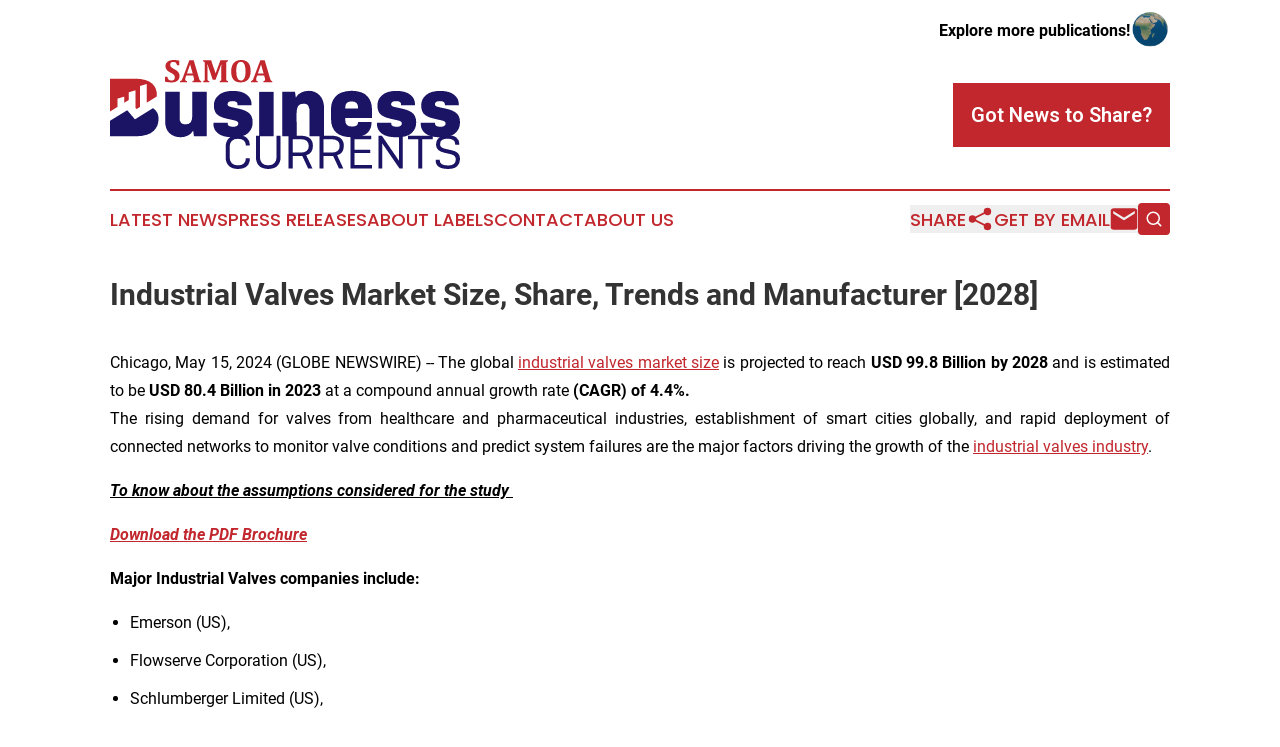

--- FILE ---
content_type: text/html;charset=utf-8
request_url: https://www.samoabusinesscurrents.com/article/711733070-industrial-valves-market-size-share-trends-and-manufacturer-2028
body_size: 7950
content:
<!DOCTYPE html>
<html lang="en">
<head>
  <title>Industrial Valves Market Size, Share, Trends and Manufacturer [2028] | Samoa Business Currents</title>
  <meta charset="utf-8">
  <meta name="viewport" content="width=device-width, initial-scale=1">
    <meta name="description" content="Samoa Business Currents is an online news publication focusing on business &amp; economy in the Samoa: Your business and economy news from Samoa">
    <link rel="icon" href="https://cdn.newsmatics.com/agp/sites/samoabusinesscurrents-favicon-1.png" type="image/png">
  <meta name="csrf-token" content="uqwF3k970miZmcLquot6Y2CFuFhO2Q8EA44-htmj7js=">
  <meta name="csrf-param" content="authenticity_token">
  <link href="/css/styles.min.css?v6eb3bc323562751890e3a74b24e16ad07f30b1f7" rel="stylesheet" data-turbo-track="reload">
  <link rel="stylesheet" href="/plugins/vanilla-cookieconsent/cookieconsent.css?v6eb3bc323562751890e3a74b24e16ad07f30b1f7">
  
<style type="text/css">
    :root {
        --color-primary-background: rgba(193, 39, 45, 0.1);
        --color-primary: #c1272d;
        --color-secondary: #1b1464;
    }
</style>

  <script type="importmap">
    {
      "imports": {
          "adController": "/js/controllers/adController.js?v6eb3bc323562751890e3a74b24e16ad07f30b1f7",
          "alertDialog": "/js/controllers/alertDialog.js?v6eb3bc323562751890e3a74b24e16ad07f30b1f7",
          "articleListController": "/js/controllers/articleListController.js?v6eb3bc323562751890e3a74b24e16ad07f30b1f7",
          "dialog": "/js/controllers/dialog.js?v6eb3bc323562751890e3a74b24e16ad07f30b1f7",
          "flashMessage": "/js/controllers/flashMessage.js?v6eb3bc323562751890e3a74b24e16ad07f30b1f7",
          "gptAdController": "/js/controllers/gptAdController.js?v6eb3bc323562751890e3a74b24e16ad07f30b1f7",
          "hamburgerController": "/js/controllers/hamburgerController.js?v6eb3bc323562751890e3a74b24e16ad07f30b1f7",
          "labelsDescription": "/js/controllers/labelsDescription.js?v6eb3bc323562751890e3a74b24e16ad07f30b1f7",
          "searchController": "/js/controllers/searchController.js?v6eb3bc323562751890e3a74b24e16ad07f30b1f7",
          "videoController": "/js/controllers/videoController.js?v6eb3bc323562751890e3a74b24e16ad07f30b1f7",
          "navigationController": "/js/controllers/navigationController.js?v6eb3bc323562751890e3a74b24e16ad07f30b1f7"          
      }
    }
  </script>
  <script>
      (function(w,d,s,l,i){w[l]=w[l]||[];w[l].push({'gtm.start':
      new Date().getTime(),event:'gtm.js'});var f=d.getElementsByTagName(s)[0],
      j=d.createElement(s),dl=l!='dataLayer'?'&l='+l:'';j.async=true;
      j.src='https://www.googletagmanager.com/gtm.js?id='+i+dl;
      f.parentNode.insertBefore(j,f);
      })(window,document,'script','dataLayer','GTM-KGCXW2X');
  </script>

  <script>
    window.dataLayer.push({
      'cookie_settings': 'delta'
    });
  </script>
</head>
<body class="df-5 is-subpage">
<noscript>
  <iframe src="https://www.googletagmanager.com/ns.html?id=GTM-KGCXW2X"
          height="0" width="0" style="display:none;visibility:hidden"></iframe>
</noscript>
<div class="layout">

  <!-- Top banner -->
  <div class="max-md:hidden w-full content universal-ribbon-inner flex justify-end items-center">
    <a href="https://www.affinitygrouppublishing.com/" target="_blank" class="brands">
      <span class="font-bold text-black">Explore more publications!</span>
      <div>
        <img src="/images/globe.png" height="40" width="40" class="icon-globe"/>
      </div>
    </a>
  </div>
  <header data-controller="hamburger">
  <div class="content">
    <div class="header-top">
      <div class="flex gap-2 masthead-container justify-between items-center">
        <div class="mr-4 logo-container">
          <a href="/">
              <img src="https://cdn.newsmatics.com/agp/sites/samoabusinesscurrents-logo-1.svg" alt="Samoa Business Currents"
                class="max-md:!h-[60px] lg:!max-h-[115px]" height="115"
                width="auto" />
          </a>
        </div>
        <button class="hamburger relative w-8 h-6">
          <span aria-hidden="true"
            class="block absolute h-[2px] w-9 bg-[--color-primary] transform transition duration-500 ease-in-out -translate-y-[15px]"></span>
          <span aria-hidden="true"
            class="block absolute h-[2px] w-7 bg-[--color-primary] transform transition duration-500 ease-in-out translate-x-[7px]"></span>
          <span aria-hidden="true"
            class="block absolute h-[2px] w-9 bg-[--color-primary] transform transition duration-500 ease-in-out translate-y-[15px]"></span>
        </button>
        <a href="/submit-news" class="max-md:hidden button button-upload-content button-primary w-fit">
          <span>Got News to Share?</span>
        </a>
      </div>
      <!--  Screen size line  -->
      <div class="absolute bottom-0 -ml-[20px] w-screen h-[1px] bg-[--color-primary] z-50 md:hidden">
      </div>
    </div>
    <!-- Navigation bar -->
    <div class="navigation is-hidden-on-mobile" id="main-navigation">
      <div class="w-full md:hidden">
        <div data-controller="search" class="relative w-full">
  <div data-search-target="form" class="relative active">
    <form data-action="submit->search#performSearch" class="search-form">
      <input type="text" name="query" placeholder="Search..." data-search-target="input" class="search-input md:hidden" />
      <button type="button" data-action="click->search#toggle" data-search-target="icon" class="button-search">
        <img height="18" width="18" src="/images/search.svg" />
      </button>
    </form>
  </div>
</div>

      </div>
      <nav class="navigation-part">
          <a href="/latest-news" class="nav-link">
            Latest News
          </a>
          <a href="/press-releases" class="nav-link">
            Press Releases
          </a>
          <a href="/about-labels" class="nav-link">
            About Labels
          </a>
          <a href="/contact" class="nav-link">
            Contact
          </a>
          <a href="/about" class="nav-link">
            About Us
          </a>
      </nav>
      <div class="w-full md:w-auto md:justify-end">
        <div data-controller="navigation" class="header-actions hidden">
  <button class="nav-link flex gap-1 items-center" onclick="window.ShareDialog.openDialog()">
    <span data-navigation-target="text">
      Share
    </span>
    <span class="icon-share"></span>
  </button>
  <button onclick="window.AlertDialog.openDialog()" class="nav-link nav-link-email flex items-center gap-1.5">
    <span data-navigation-target="text">
      Get by Email
    </span>
    <span class="icon-mail"></span>
  </button>
  <div class="max-md:hidden">
    <div data-controller="search" class="relative w-full">
  <div data-search-target="form" class="relative active">
    <form data-action="submit->search#performSearch" class="search-form">
      <input type="text" name="query" placeholder="Search..." data-search-target="input" class="search-input md:hidden" />
      <button type="button" data-action="click->search#toggle" data-search-target="icon" class="button-search">
        <img height="18" width="18" src="/images/search.svg" />
      </button>
    </form>
  </div>
</div>

  </div>
</div>

      </div>
      <a href="/submit-news" class="md:hidden uppercase button button-upload-content button-primary w-fit">
        <span>Got News to Share?</span>
      </a>
      <a href="https://www.affinitygrouppublishing.com/" target="_blank" class="nav-link-agp">
        Explore more publications!
        <img src="/images/globe.png" height="35" width="35" />
      </a>
    </div>
  </div>
</header>

  <div id="main-content" class="content">
    <div id="flash-message"></div>
    <h1>Industrial Valves Market Size, Share, Trends and Manufacturer [2028]</h1>
<div class="press-release">
  
      <p align="justify">Chicago, May  15, 2024  (GLOBE NEWSWIRE) -- The global&#xA0;<a href="https://www.globenewswire.com/Tracker?data=e07oARAAM1KssjRt-lhOIUAcTctW4OuK4FZ7x3PqQUD8mj_1eGhLPfoSCCuW-o6pXinfFclgNtShGRBw8p1HZDqKgSjyN_Jk19f2xg8yMpJczc2SfxNo8d59fyW3NXnJOGYzbhDmvVPW0CICbDKeGg5Bij-qpqQhG9D1e0DK4vwzrx7xCvkRVKdfyfW_dTvP" rel="nofollow" target="_blank"><u>industrial valves market&#xA0;</u><u>size</u></a> is projected to reach&#xA0;<strong>USD 99.8 Billion by 2028</strong>&#xA0;and is estimated to be&#xA0;<strong>USD 80.4 Billion in 2023</strong>&#xA0;at a compound annual growth rate&#xA0;<strong>(CAGR) of 4.4%.</strong><br> The rising demand for valves from healthcare and pharmaceutical industries, establishment of smart cities globally, and rapid deployment of connected networks to monitor valve conditions and predict system failures are the major factors driving the growth of the&#xA0;<a href="https://www.globenewswire.com/Tracker?data=e07oARAAM1KssjRt-lhOIfOjkpVyKA1T2mqkHX_DHdYC1WZuPLuk7ZqZZEQ0aOfK_lxXnHbkkCID9yT-wrDeXVyTfWNbmqiV2CFjKa5sraFGdf5Weup83Zuhx5M9opiFmalmhvhDbbmsvKzEHczX6r0_B7j9aMdvg_3Gd4rzACU=" rel="nofollow" target="_blank"><u>industrial valves industry</u></a>.</p>  <p align="justify"><strong><em><u>To know about the assumptions considered for the study&#xA0;</u></em></strong></p>  <p align="justify"><a href="https://www.globenewswire.com/Tracker?data=Dts2NAxl2niyIx_E-YF8Z_HXOgctcBi1ehT3izg2I0Q9VxqSniVQ5UeXgrSB-eQUnZPkojexP89ITnzAWhAUxYn6uBWfDwaCHTM3G-VnRc1Jowuf6i3cPM3l4IsfUrXqD6f7FmOfbx4u7idn5tjNtXTm6vAM3o1n_hT3asH-_To=" rel="nofollow" target="_blank"><strong><em><u>Download the PDF Brochure</u></em></strong></a></p>  <p align="justify"><strong>Major Industrial Valves companies include:</strong></p>  <ul type="disc">
<li style="margin-top:0cm; margin-bottom:7.5pt; text-align:justify;">Emerson (US), </li>
<li style="margin-top:0cm; margin-bottom:7.5pt; text-align:justify;">Flowserve Corporation (US), </li>
<li style="margin-top:0cm; margin-bottom:7.5pt; text-align:justify;">Schlumberger Limited (US), </li>
<li style="margin-top:0cm; margin-bottom:7.5pt; text-align:justify;">Crane Co. (Sweden), </li>
<li style="margin-top:0cm; margin-bottom:7.5pt; text-align:justify;">Neles (Finland), </li>
<li style="margin-top:0cm; margin-bottom:7.5pt; text-align:justify;">KITZ Corporation (Japan), </li>
<li style="margin-top:0cm; margin-bottom:7.5pt; text-align:justify;">IMI PLC (UK), </li>
<li style="margin-top:0cm; margin-bottom:7.5pt; text-align:justify;">KSB SE &amp; Co. KGaA (Germany), </li>
<li style="margin-top:0cm; margin-bottom:7.5pt; text-align:justify;">Bray International (US), and </li>
<li style="margin-top:0cm; margin-bottom:7.5pt; text-align:justify;">Spirax-Sarco Engineering PLC (UK).</li>
</ul>  <p align="justify"><strong>Industrial Valves Market Dynamics:</strong></p> <p align="justify"><b><strong>DRIVERS: Increasing need to establish new power plants and revamp existing ones</strong></b></p> <p align="justify">Although valves make up a small portion of a power plant, they play a vital role. In the case of large power plants, hundreds of valves are used to manage steam and water flows. In recent years, improvements in material technology and manufacturing techniques have enabled the newly developed valves to offer optimum performance even in increased pressure and temperature conditions. Control valves are used to diagnose problems and improve the overall performance efficiency of the power plant.</p> <p align="justify"><b><strong>RESTRAINT: High capital investment and low profit margin due to varying valve standards across regions</strong></b></p> <p align="justify">As outsourcing offers pricing benefits, valve manufacturers focus on identifying low-cost manufacturing destinations. Although they managed to reduce costs, additional issues such as low quality and late delivery cropped up. This led to increased rejection rates and customer dissatisfaction, which, in turn, is compelling manufacturing to make amends to the&#xA0;supply chain&#xA0;to standardize quality across every facility.</p> <p align="justify"><b><strong>OPPORTUNITIES: Rising demand for AI-integrated valves for intelligent water supply</strong></b></p> <p align="justify">Artificial intelligence (AI)&#xA0;can be described as any algorithm that allows processing data and learning, thereby increasing the system&#x2019;s performance over time as its algorithm becomes better tested and trained. In a water distribution network, AI can be integrated into various applications, such as predicting flow at one location at one time based on what happened at a previous location, forecasting future scenarios to deal with any contingencies, and choosing the best options available for solving a particular problem or eliminating any bottleneck.</p> <p align="justify"><b><strong>CHALLENGES: Unplanned downtime due to malfunctioning and failure of valves</strong></b></p> <p align="justify">Malfunctioning or failure of valves results in unplanned downtime or shutdown of a plant. As a result, the facility faces enormous consequences, such as loss in production, heightened repair costs, related labor costs, and wastage of raw materials. Furthermore, this can put a strain on customer relationships as a result of delayed deliveries or poor product quality. In this scenario, replacing or repairing the valves are the only options. However, industry players are trying to overcome this issue by adopting predictive maintenance, connected infrastructure, or condition monitoring solutions. Smart valve monitoring is another development through which manufacturers can overcome the issue of downtime and help customers improve process efficiency.</p> <img class="__GNW8366DE3E__IMG" src="https://www.globenewswire.com/newsroom/ti?nf=OTExNzEyMSM2MjUwODQwIzIxOTQ1MTQ="> <br><img src="https://ml.globenewswire.com/media/YWEyYmU0MGMtZDQ4Zi00YzJiLWE1MWItZTM0YmQ4ZDM3MDBkLTEyMDYwNjc=/tiny/MarketsandMarkets-Research-Pvt.png" referrerpolicy="no-referrer-when-downgrade"><pre>About MarketsandMarkets&#x2122;

MarketsandMarkets&#x2122; has been recognized as one of America&#x2019;s best management consulting firms by Forbes, as per their recent report.

MarketsandMarkets&#x2122; is a blue ocean alternative in growth consulting and program management, leveraging a man-machine offering to drive supernormal growth for progressive organizations in the B2B space. We have the widest lens on emerging technologies, making us proficient in co-creating supernormal growth for clients.

Earlier this year, we made a formal transformation into one of America's best management consulting firms as per a survey conducted by Forbes.

The B2B economy is witnessing the emergence of $25 trillion of new revenue streams that are substituting existing revenue streams in this decade alone. We work with clients on growth programs, helping them monetize this $25 trillion opportunity through our service lines - TAM Expansion, Go-to-Market (GTM) Strategy to Execution, Market Share Gain, Account Enablement, and Thought Leadership Marketing.

Built on the 'GIVE Growth' principle, we work with several Forbes Global 2000 B2B companies - helping them stay relevant in a disruptive ecosystem. Our insights and strategies are molded by our industry experts, cutting-edge AI-powered Market Intelligence Cloud, and years of research. The KnowledgeStore&#x2122; (our Market Intelligence Cloud) integrates our research, facilitates an analysis of interconnections through a set of applications, helping clients look at the entire ecosystem and understand the revenue shifts happening in their industry.

To find out more, visit www.MarketsandMarkets&#x2122;.com or follow us on Twitter, LinkedIn and Facebook.

Contact:
Mr. Aashish Mehra
MarketsandMarkets&#x2122; INC.
630 Dundee Road
Suite 430
Northbrook, IL 60062
USA: +1-888-600-6441
Email: sales@marketsandmarkets.com</pre>
<p><a href="https://www.globenewswire.com/NewsRoom/AttachmentNg/afcc5182-4ae0-43a8-a965-4351d590b7ed" rel="nofollow"><img src="https://ml.globenewswire.com/media/afcc5182-4ae0-43a8-a965-4351d590b7ed/small/mnm-logo-tm-jpg-jpg.JPG" border="0" width="150" height="51" alt="Primary Logo"></a></p>
    <p>
  Legal Disclaimer:
</p>
<p>
  EIN Presswire provides this news content "as is" without warranty of any kind. We do not accept any responsibility or liability
  for the accuracy, content, images, videos, licenses, completeness, legality, or reliability of the information contained in this
  article. If you have any complaints or copyright issues related to this article, kindly contact the author above.
</p>
<img class="prtr" src="https://www.einpresswire.com/tracking/article.gif?t=5&a=CNEoSpvUvaM4fpMj&i=NtmYWlmm5gorO9oC" alt="">
</div>

  </div>
</div>
<footer class="footer footer-with-line">
  <div class="content flex flex-col">
    <p class="footer-text text-sm mb-4 order-2 lg:order-1">© 1995-2026 Newsmatics Inc. dba Affinity Group Publishing &amp; Samoa Business Currents. All Rights Reserved.</p>
    <div class="footer-nav lg:mt-2 mb-[30px] lg:mb-0 flex gap-7 flex-wrap justify-center order-1 lg:order-2">
        <a href="/about" class="footer-link">About</a>
        <a href="/archive" class="footer-link">Press Release Archive</a>
        <a href="/submit-news" class="footer-link">Submit Press Release</a>
        <a href="/legal/terms" class="footer-link">Terms &amp; Conditions</a>
        <a href="/legal/dmca" class="footer-link">Copyright/DMCA Policy</a>
        <a href="/legal/privacy" class="footer-link">Privacy Policy</a>
        <a href="/contact" class="footer-link">Contact</a>
    </div>
  </div>
</footer>
<div data-controller="dialog" data-dialog-url-value="/" data-action="click->dialog#clickOutside">
  <dialog
    class="modal-shadow fixed backdrop:bg-black/20 z-40 text-left bg-white rounded-full w-[350px] h-[350px] overflow-visible"
    data-dialog-target="modal"
  >
    <div class="text-center h-full flex items-center justify-center">
      <button data-action="click->dialog#close" type="button" class="modal-share-close-button">
        ✖
      </button>
      <div>
        <div class="mb-4">
          <h3 class="font-bold text-[28px] mb-3">Share us</h3>
          <span class="text-[14px]">on your social networks:</span>
        </div>
        <div class="flex gap-6 justify-center text-center">
          <a href="https://www.facebook.com/sharer.php?u=https://www.samoabusinesscurrents.com" class="flex flex-col items-center font-bold text-[#4a4a4a] text-sm" target="_blank">
            <span class="h-[55px] flex items-center">
              <img width="40px" src="/images/fb.png" alt="Facebook" class="mb-2">
            </span>
            <span class="text-[14px]">
              Facebook
            </span>
          </a>
          <a href="https://www.linkedin.com/sharing/share-offsite/?url=https://www.samoabusinesscurrents.com" class="flex flex-col items-center font-bold text-[#4a4a4a] text-sm" target="_blank">
            <span class="h-[55px] flex items-center">
              <img width="40px" height="40px" src="/images/linkedin.png" alt="LinkedIn" class="mb-2">
            </span>
            <span class="text-[14px]">
            LinkedIn
            </span>
          </a>
        </div>
      </div>
    </div>
  </dialog>
</div>

<div data-controller="alert-dialog" data-action="click->alert-dialog#clickOutside">
  <dialog
    class="fixed backdrop:bg-black/20 modal-shadow z-40 text-left bg-white rounded-full w-full max-w-[450px] aspect-square overflow-visible"
    data-alert-dialog-target="modal">
    <div class="flex items-center text-center -mt-4 h-full flex-1 p-8 md:p-12">
      <button data-action="click->alert-dialog#close" type="button" class="modal-close-button">
        ✖
      </button>
      <div class="w-full" data-alert-dialog-target="subscribeForm">
        <img class="w-8 mx-auto mb-4" src="/images/agps.svg" alt="AGPs" />
        <p class="md:text-lg">Get the latest news on this topic.</p>
        <h3 class="dialog-title mt-4">SIGN UP FOR FREE TODAY</h3>
        <form data-action="submit->alert-dialog#submit" method="POST" action="/alerts">
  <input type="hidden" name="authenticity_token" value="uqwF3k970miZmcLquot6Y2CFuFhO2Q8EA44-htmj7js=">

  <input data-alert-dialog-target="fullnameInput" type="text" name="fullname" id="fullname" autocomplete="off" tabindex="-1">
  <label>
    <input data-alert-dialog-target="emailInput" placeholder="Email address" name="email" type="email"
      value=""
      class="rounded-xs mb-2 block w-full bg-white px-4 py-2 text-gray-900 border-[1px] border-solid border-gray-600 focus:border-2 focus:border-gray-800 placeholder:text-gray-400"
      required>
  </label>
  <div class="text-red-400 text-sm" data-alert-dialog-target="errorMessage"></div>

  <input data-alert-dialog-target="timestampInput" type="hidden" name="timestamp" value="1769558906" autocomplete="off" tabindex="-1">

  <input type="submit" value="Sign Up"
    class="!rounded-[3px] w-full mt-2 mb-4 bg-primary px-5 py-2 leading-5 font-semibold text-white hover:color-primary/75 cursor-pointer">
</form>
<a data-action="click->alert-dialog#close" class="text-black underline hover:no-underline inline-block mb-4" href="#">No Thanks</a>
<p class="text-[15px] leading-[22px]">
  By signing to this email alert, you<br /> agree to our
  <a href="/legal/terms" class="underline text-primary hover:no-underline" target="_blank">Terms & Conditions</a>
</p>

      </div>
      <div data-alert-dialog-target="checkEmail" class="hidden">
        <img class="inline-block w-9" src="/images/envelope.svg" />
        <h3 class="dialog-title">Check Your Email</h3>
        <p class="text-lg mb-12">We sent a one-time activation link to <b data-alert-dialog-target="userEmail"></b>.
          Just click on the link to
          continue.</p>
        <p class="text-lg">If you don't see the email in your inbox, check your spam folder or <a
            class="underline text-primary hover:no-underline" data-action="click->alert-dialog#showForm" href="#">try
            again</a>
        </p>
      </div>

      <!-- activated -->
      <div data-alert-dialog-target="activated" class="hidden">
        <img class="w-8 mx-auto mb-4" src="/images/agps.svg" alt="AGPs" />
        <h3 class="dialog-title">SUCCESS</h3>
        <p class="text-lg">You have successfully confirmed your email and are subscribed to <b>
            Samoa Business Currents
          </b> daily
          news alert.</p>
      </div>
      <!-- alreadyActivated -->
      <div data-alert-dialog-target="alreadyActivated" class="hidden">
        <img class="w-8 mx-auto mb-4" src="/images/agps.svg" alt="AGPs" />
        <h3 class="dialog-title">Alert was already activated</h3>
        <p class="text-lg">It looks like you have already confirmed and are receiving the <b>
            Samoa Business Currents
          </b> daily news
          alert.</p>
      </div>
      <!-- activateErrorMessage -->
      <div data-alert-dialog-target="activateErrorMessage" class="hidden">
        <img class="w-8 mx-auto mb-4" src="/images/agps.svg" alt="AGPs" />
        <h3 class="dialog-title">Oops!</h3>
        <p class="text-lg mb-4">It looks like something went wrong. Please try again.</p>
        <form data-action="submit->alert-dialog#submit" method="POST" action="/alerts">
  <input type="hidden" name="authenticity_token" value="uqwF3k970miZmcLquot6Y2CFuFhO2Q8EA44-htmj7js=">

  <input data-alert-dialog-target="fullnameInput" type="text" name="fullname" id="fullname" autocomplete="off" tabindex="-1">
  <label>
    <input data-alert-dialog-target="emailInput" placeholder="Email address" name="email" type="email"
      value=""
      class="rounded-xs mb-2 block w-full bg-white px-4 py-2 text-gray-900 border-[1px] border-solid border-gray-600 focus:border-2 focus:border-gray-800 placeholder:text-gray-400"
      required>
  </label>
  <div class="text-red-400 text-sm" data-alert-dialog-target="errorMessage"></div>

  <input data-alert-dialog-target="timestampInput" type="hidden" name="timestamp" value="1769558906" autocomplete="off" tabindex="-1">

  <input type="submit" value="Sign Up"
    class="!rounded-[3px] w-full mt-2 mb-4 bg-primary px-5 py-2 leading-5 font-semibold text-white hover:color-primary/75 cursor-pointer">
</form>
<a data-action="click->alert-dialog#close" class="text-black underline hover:no-underline inline-block mb-4" href="#">No Thanks</a>
<p class="text-[15px] leading-[22px]">
  By signing to this email alert, you<br /> agree to our
  <a href="/legal/terms" class="underline text-primary hover:no-underline" target="_blank">Terms & Conditions</a>
</p>

      </div>

      <!-- deactivated -->
      <div data-alert-dialog-target="deactivated" class="hidden">
        <img class="w-8 mx-auto mb-4" src="/images/agps.svg" alt="AGPs" />
        <h3 class="dialog-title">You are Unsubscribed!</h3>
        <p class="text-lg">You are no longer receiving the <b>
            Samoa Business Currents
          </b>daily news alert.</p>
      </div>
      <!-- alreadyDeactivated -->
      <div data-alert-dialog-target="alreadyDeactivated" class="hidden">
        <img class="w-8 mx-auto mb-4" src="/images/agps.svg" alt="AGPs" />
        <h3 class="dialog-title">You have already unsubscribed!</h3>
        <p class="text-lg">You are no longer receiving the <b>
            Samoa Business Currents
          </b> daily news alert.</p>
      </div>
      <!-- deactivateErrorMessage -->
      <div data-alert-dialog-target="deactivateErrorMessage" class="hidden">
        <img class="w-8 mx-auto mb-4" src="/images/agps.svg" alt="AGPs" />
        <h3 class="dialog-title">Oops!</h3>
        <p class="text-lg">Try clicking the Unsubscribe link in the email again and if it still doesn't work, <a
            href="/contact">contact us</a></p>
      </div>
    </div>
  </dialog>
</div>

<script src="/plugins/vanilla-cookieconsent/cookieconsent.umd.js?v6eb3bc323562751890e3a74b24e16ad07f30b1f7"></script>
  <script src="/js/cookieconsent.js?v6eb3bc323562751890e3a74b24e16ad07f30b1f7"></script>

<script type="module" src="/js/app.js?v6eb3bc323562751890e3a74b24e16ad07f30b1f7"></script>
</body>
</html>


--- FILE ---
content_type: image/svg+xml
request_url: https://cdn.newsmatics.com/agp/sites/samoabusinesscurrents-logo-1.svg
body_size: 11932
content:
<?xml version="1.0" encoding="UTF-8" standalone="no"?>
<svg
   xmlns:dc="http://purl.org/dc/elements/1.1/"
   xmlns:cc="http://creativecommons.org/ns#"
   xmlns:rdf="http://www.w3.org/1999/02/22-rdf-syntax-ns#"
   xmlns:svg="http://www.w3.org/2000/svg"
   xmlns="http://www.w3.org/2000/svg"
   id="Layer_1"
   data-name="Layer 1"
   viewBox="0 0 369.65543 115.16722"
   version="1.1"
   width="369.65543"
   height="115.16722">
  <metadata
     id="metadata55">
    <rdf:RDF>
      <cc:Work
         rdf:about="">
        <dc:format>image/svg+xml</dc:format>
        <dc:type
           rdf:resource="http://purl.org/dc/dcmitype/StillImage" />
      </cc:Work>
    </rdf:RDF>
  </metadata>
  <defs
     id="defs4">
    <style
       id="style2">.cls-1{fill:#c1272d;}.cls-2{fill:#1b1464;}</style>
  </defs>
  <title
     id="title6">Fictional Publication Logos 73</title>
  <path
     class="cls-1"
     d="m 60.56,17.723862 a 5.88,5.88 0 0 0 1.41,3 4,4 0 0 0 2.91,1 4.48,4.48 0 0 0 1.8,-0.34 2.76,2.76 0 0 0 1.28,-1.09 3.41,3.41 0 0 0 0.49,-1.89 4,4 0 0 0 -0.39,-1.83 4.67,4.67 0 0 0 -1.24,-1.47 14.37,14.37 0 0 0 -2.41,-1.47 22.87,22.87 0 0 1 -2.39,-1.37 9.12,9.12 0 0 1 -1.82,-1.58 6.48,6.48 0 0 1 -1.18,-1.8699997 6.15,6.15 0 0 1 -0.41,-2.29 6,6 0 0 1 1,-3.55 6.33,6.33 0 0 1 3,-2.21000001 12.67,12.67 0 0 1 4.54,-0.76 26.46,26.46 0 0 1 2.88,0.16 30.47,30.47 0 0 1 3.14,0.57 V 5.6638623 h -2.35 a 7,7 0 0 0 -0.83,-2.13 3.15,3.15 0 0 0 -1.17,-1.17 4.36,4.36 0 0 0 -1.89,-0.37 4.17,4.17 0 0 0 -1.73,0.34 2.7,2.7 0 0 0 -1.2,1 2.83,2.83 0 0 0 -0.44,1.62 3.5,3.5 0 0 0 0.38,1.7 4.45,4.45 0 0 0 1.28,1.41 18.24,18.24 0 0 0 2.6,1.58 17.72,17.72 0 0 1 3.29,2.1299997 6.91,6.91 0 0 1 1.71,2.28 7.33,7.33 0 0 1 -0.4,6.48 6.16,6.16 0 0 1 -2.82,2.35 10.36,10.36 0 0 1 -4.27,0.83 35.07,35.07 0 0 1 -3.61,-0.2 29.76,29.76 0 0 1 -3.52,-0.57 v -5.22 z"
     id="path8" />
  <path
     class="cls-1"
     d="m 87.82,16.263862 h -7.26 l -0.56,1.61 a 12.18,12.18 0 0 0 -0.39,1.32 5.79,5.79 0 0 0 -0.15,1.34 1.64,1.64 0 0 0 1.76,1.79 v 1.12 h -7.24 v -1.12 a 2.23,2.23 0 0 0 1.1,-0.44 3.71,3.71 0 0 0 0.87,-1 11.74,11.74 0 0 0 0.83,-1.85 L 83.82,0.16386229 h 4.53 l 5.6,18.99999971 a 13.81,13.81 0 0 0 0.63,1.81 2.5,2.5 0 0 0 0.66,0.86 2.74,2.74 0 0 0 1.14,0.49 v 1.12 h -9.37 v -1.12 a 2.3,2.3 0 0 0 1.31,-0.5 1.42,1.42 0 0 0 0.42,-1.1 6.45,6.45 0 0 0 -0.12,-1.17 c -0.07,-0.43 -0.21,-1 -0.39,-1.63 z m -6.6,-2 h 6.1 L 84.61,4.7138623 Z"
     id="path10" />
  <path
     class="cls-1"
     d="m 124.52,1.3938623 a 3.31,3.31 0 0 0 -1.22,0.56 1.62,1.62 0 0 0 -0.45,0.79 8.7,8.7 0 0 0 -0.13,1.78 V 19.193862 a 9.94,9.94 0 0 0 0.11,1.64 1.61,1.61 0 0 0 0.41,0.92 3,3 0 0 0 1.28,0.57 v 1.12 h -8.7 v -1.12 a 5.89,5.89 0 0 0 1,-0.36 1.1,1.1 0 0 0 0.45,-0.4 1.83,1.83 0 0 0 0.24,-0.75 12.28,12.28 0 0 0 0.08,-1.65 v -8.31 c 0,-0.9199997 0,-1.9999997 0,-3.2399997 0,-1.24 0.07,-2.13 0.1,-2.65 h -0.36 c -0.13,0.45 -0.28,0.9 -0.43,1.33 -0.15,0.43 -0.44,1.21 -0.86,2.33 L 111.5,20.873862 h -3 L 103.82,7.1138623 c -0.29,-0.78 -0.54,-1.55 -0.75,-2.32 h -0.31 c 0.12,1.87 0.17,4.07 0.17,6.6199997 v 7.8 a 8.55,8.55 0 0 0 0.12,1.75 1.52,1.52 0 0 0 0.48,0.81 2.88,2.88 0 0 0 1.24,0.55 v 1.12 h -6.42 v -1.12 a 4.78,4.78 0 0 0 1,-0.38 1.36,1.36 0 0 0 0.55,-0.54 2.25,2.25 0 0 0 0.23,-0.87 c 0,-0.35 0,-0.79 0,-1.34 V 4.5238623 a 9.65,9.65 0 0 0 -0.11,-1.77 1.66,1.66 0 0 0 -0.43,-0.78 3.5,3.5 0 0 0 -1.28,-0.58 V 0.28386229 h 8.51 L 111.51,14.213862 116.6,0.28386229 h 8 z"
     id="path12" />
  <path
     class="cls-1"
     d="m 137.96,23.713862 c -3.33,0 -5.82,-1 -7.49,-2.92 -1.67,-1.92 -2.5,-4.86 -2.5,-8.74 a 15.81,15.81 0 0 1 1.21,-6.5199997 8.87,8.87 0 0 1 3.57,-4.12 10.76,10.76 0 0 1 5.62,-1.41000001 q 5.07,0 7.62,2.92000001 c 1.69,1.93 2.54,4.82 2.54,8.6399997 a 17.9,17.9 0 0 1 -0.75,5.51 10,10 0 0 1 -2.15,3.77 8.45,8.45 0 0 1 -3.33,2.17 12.71,12.71 0 0 1 -4.34,0.7 z m -4.6,-12.13 q 0,5.13 1.23,7.63 a 4,4 0 0 0 3.76,2.5 3.53,3.53 0 0 0 2.22,-0.7 5.07,5.07 0 0 0 1.49,-2 10.9,10.9 0 0 0 0.81,-3 26.11,26.11 0 0 0 0.25,-3.79 25,25 0 0 0 -0.54,-5.6599997 7.45,7.45 0 0 0 -1.61,-3.45 3.62,3.62 0 0 0 -2.76,-1.16 3.87,3.87 0 0 0 -3.65,2.35 c -0.8,1.61 -1.2,4.02 -1.2,7.2799997 z"
     id="path14" />
  <path
     class="cls-1"
     d="m 162.73,16.263862 h -7.24 l -0.56,1.61 a 12.18,12.18 0 0 0 -0.39,1.32 5.29,5.29 0 0 0 -0.16,1.34 1.64,1.64 0 0 0 1.77,1.79 v 1.12 h -7.25 v -1.12 a 2.27,2.27 0 0 0 1.11,-0.44 3.86,3.86 0 0 0 0.86,-1 10.88,10.88 0 0 0 0.83,-1.85 l 7.12,-18.86999971 h 4.53 l 5.6,18.99999971 a 13.81,13.81 0 0 0 0.63,1.81 2.5,2.5 0 0 0 0.66,0.86 2.75,2.75 0 0 0 1.13,0.49 v 1.12 h -9.36 v -1.12 a 2.26,2.26 0 0 0 1.3,-0.5 1.39,1.39 0 0 0 0.43,-1.1 6.45,6.45 0 0 0 -0.12,-1.17 c -0.08,-0.43 -0.21,-1 -0.39,-1.63 z m -6.6,-2 h 6.11 l -2.71,-9.5499997 z"
     id="path16" />
  <path
     class="cls-2"
     d="m 88.67,80.583862 -0.87,-5.91 a 12.57,12.57 0 0 1 -5.48,5.17 16.81,16.81 0 0 1 -7.65,1.78 q -7.38,0 -11.91,-4.35 -4.53,-4.35 -4.52,-12.34 v -31.3 h 15.3 v 27.39 a 8.6,8.6 0 0 0 1.35,5.3 q 1.35,1.74 4.83,1.74 4.08,0 5.65,-2.44 1.57,-2.44 1.56,-7.38 v -24.58 h 15.3 v 46.92 z"
     id="path18" />
  <path
     class="cls-2"
     d="m 149.52,47.923862 h -14.77 v -1 q 0,-3.48 -5.31,-3.48 -5.31,0 -5.3,3.39 0,2.08 3.82,2.87 l 8.35,1.82 a 49.9,49.9 0 0 1 4.91,1.44 23.52,23.52 0 0 1 4.48,2.26 9.7,9.7 0 0 1 3.69,4.17 14.36,14.36 0 0 1 1.26,6.22 15.15,15.15 0 0 1 -4.78,11.6 q -4.77,4.49 -15.91,4.48 -10.95,0 -15.86,-4.13 a 12.48,12.48 0 0 1 -4.91,-9.87 v -1.48 h 15.12 v 1.22 q 0,3.13 5.83,3.13 a 6.69,6.69 0 0 0 4.08,-1 3,3 0 0 0 1.31,-2.48 c 0,-1.56 -1.34,-2.63 -4,-3.21 l -7.39,-1.65 q -3.3,-0.79 -5.3,-1.48 a 22.45,22.45 0 0 1 -4.39,-2.17 9,9 0 0 1 -3.57,-4.13 16,16 0 0 1 -1.17,-6.48 14,14 0 0 1 5,-10.82 q 5,-4.49 15,-4.48 10,0.01 14.87,4.17 a 12.6,12.6 0 0 1 4.94,9.75 z"
     id="path20" />
  <path
     class="cls-2"
     d="m 172.82,80.583862 h -15.3 v -46.92 h 15.3 z"
     id="path22" />
  <path
     class="cls-2"
     d="m 197.16,80.583862 h -15.34 v -46.92 h 13.57 l 0.87,6 a 12.71,12.71 0 0 1 5.52,-5.21 16.91,16.91 0 0 1 7.78,-1.83 15.73,15.73 0 0 1 12,4.87 q 4.56,4.86 4.56,13.73 v 29.36 h -15.3 v -25.45 a 13.29,13.29 0 0 0 -1.35,-6.69 c -0.9,-1.51 -2.56,-2.26 -5,-2.26 q -4.17,0 -5.78,2.44 -1.61,2.44 -1.61,7.39 z"
     id="path24" />
  <path
     class="cls-2"
     d="m 276.19,66.523862 a 16,16 0 0 1 -0.78,5.05 15.44,15.44 0 0 1 -2.79,4.78 13.44,13.44 0 0 1 -6.34,3.87 34.7,34.7 0 0 1 -10.69,1.43 q -22.17,0 -22.17,-19.73 v -9.83 a 22.75,22.75 0 0 1 1,-7 18.83,18.83 0 0 1 3.43,-6.17 16,16 0 0 1 6.87,-4.61 30.13,30.13 0 0 1 10.69,-1.73 28.21,28.21 0 0 1 10.26,1.69 15.37,15.37 0 0 1 6.65,4.61 19.67,19.67 0 0 1 3.35,6.13 22.59,22.59 0 0 1 1,6.95 v 9.22 h -28.13 v 2.4 a 7.27,7.27 0 0 0 1.57,5 q 1.56,1.74 5.39,1.74 3.83,0 5.08,-1.13 a 3.86,3.86 0 0 0 1.35,-3.13 v -0.48 h 14.26 z m -27.65,-16.78 v 1.4 h 13.39 v -1.4 a 6.26,6.26 0 0 0 -1.52,-4.25 q -1.51,-1.74 -5.09,-1.74 -6.78,0 -6.78,5.99 z"
     id="path26" />
  <path
     class="cls-2"
     d="m 322.26,47.923862 h -14.78 v -1 c 0,-2.32 -1.76,-3.48 -5.3,-3.48 -3.54,0 -5.3,1.13 -5.3,3.39 q 0,2.08 3.82,2.87 l 8.35,1.82 a 49.9,49.9 0 0 1 4.91,1.44 23.52,23.52 0 0 1 4.48,2.26 9.7,9.7 0 0 1 3.69,4.17 14.36,14.36 0 0 1 1.26,6.22 15.15,15.15 0 0 1 -4.78,11.6 q -4.79,4.49 -15.91,4.48 -11,0 -15.86,-4.13 a 12.48,12.48 0 0 1 -4.91,-9.87 v -1.48 h 15.12 v 1.22 q 0,3.13 5.83,3.13 a 6.69,6.69 0 0 0 4.08,-1 3,3 0 0 0 1.31,-2.48 c 0,-1.56 -1.34,-2.63 -4,-3.21 l -7.39,-1.65 q -3.3,-0.79 -5.3,-1.48 a 22.45,22.45 0 0 1 -4.39,-2.17 9,9 0 0 1 -3.57,-4.13 16,16 0 0 1 -1.17,-6.48 14,14 0 0 1 5,-10.82 q 5,-4.49 15,-4.48 10,0.01 14.87,4.17 a 12.6,12.6 0 0 1 4.86,9.83 z"
     id="path28" />
  <path
     class="cls-2"
     d="m 368.51,47.923862 h -14.78 v -1 c 0,-2.32 -1.76,-3.48 -5.3,-3.48 -3.54,0 -5.3,1.13 -5.3,3.39 q 0,2.08 3.82,2.87 l 8.35,1.82 a 49.9,49.9 0 0 1 4.91,1.44 23.81,23.81 0 0 1 4.48,2.26 9.7,9.7 0 0 1 3.69,4.17 14.36,14.36 0 0 1 1.26,6.22 15.15,15.15 0 0 1 -4.78,11.6 q -4.79,4.49 -15.91,4.48 -11,0 -15.86,-4.13 a 12.48,12.48 0 0 1 -4.91,-9.87 v -1.48 h 15.12 v 1.22 q 0,3.13 5.83,3.13 a 6.69,6.69 0 0 0 4.08,-1 3,3 0 0 0 1.31,-2.48 c 0,-1.56 -1.34,-2.63 -4,-3.21 l -7.39,-1.65 c -2.21,-0.53 -4,-1 -5.3,-1.48 a 22.79,22.79 0 0 1 -4.4,-2.17 9.09,9.09 0 0 1 -3.56,-4.13 16,16 0 0 1 -1.17,-6.48 14,14 0 0 1 5,-10.82 q 5,-4.49 15,-4.48 10,0.01 14.86,4.17 a 12.58,12.58 0 0 1 4.87,9.83 z"
     id="path30" />
  <path
     class="cls-2"
     d="m 143.39,103.75386 h 4.24 v 1.13 a 10.56,10.56 0 0 1 -0.64,3.71 10,10 0 0 1 -2,3.26 9.57,9.57 0 0 1 -4,2.42 18.31,18.31 0 0 1 -6,0.89 16.19,16.19 0 0 1 -6.1,-1.06 9.78,9.78 0 0 1 -4,-2.87 12.45,12.45 0 0 1 -2.1,-3.88 14.42,14.42 0 0 1 -0.67,-4.4 V 91.643862 a 14.18,14.18 0 0 1 0.67,-4.37 12.41,12.41 0 0 1 2.1,-3.85 9.69,9.69 0 0 1 4,-2.87 16,16 0 0 1 6.1,-1.06 q 6.62,0 9.63,2.94 a 9.47,9.47 0 0 1 3,7 v 1 h -4.24 v -0.79 a 5.92,5.92 0 0 0 -2,-4.5 q -2,-1.87 -6.37,-1.88 -4.5,0 -6.55,2.42 a 8.91,8.91 0 0 0 -2.05,5.93 v 11.309998 a 9,9 0 0 0 2.05,6 q 2.06,2.44 6.55,2.44 4.49,0 6.37,-2 a 6.31,6.31 0 0 0 2,-4.72 z"
     id="path32" />
  <path
     class="cls-2"
     d="m 154.11,80.033862 h 4.29 v 22.729998 a 9.24,9.24 0 0 0 2.08,6.1 q 2.07,2.49 6.62,2.49 4.55,0 6.67,-2.49 a 9.24,9.24 0 0 0 2.07,-6.1 V 80.033862 h 4.3 v 22.919998 a 14.08,14.08 0 0 1 -0.67,4.43 12.12,12.12 0 0 1 -2.1,3.85 9.67,9.67 0 0 1 -4.07,2.87 18.52,18.52 0 0 1 -12.35,0 9.77,9.77 0 0 1 -4.08,-2.87 12.45,12.45 0 0 1 -2.1,-3.88 14.42,14.42 0 0 1 -0.66,-4.4 z"
     id="path34" />
  <path
     class="cls-2"
     d="m 201.28,101.47386 h -8.34 v 13.11 h -4.35 V 80.033862 h 12.69 a 20.42,20.42 0 0 1 6.35,0.87 9.11,9.11 0 0 1 4.05,2.42 10,10 0 0 1 2,3.36 12,12 0 0 1 0.65,4.07 q 0,7.82 -7.07,9.929998 l 6.56,13.9 h -4.59 l -6.13,-13.19 c -0.43,0.07 -1.03,0.08 -1.82,0.08 z m 0,-17.779998 h -8.39 v 14.18 h 8.39 q 8.66,0 8.65,-7.07 -0.01,-7.07 -8.6,-7.11 z"
     id="path36" />
  <path
     class="cls-2"
     d="m 233.94,101.47386 h -8.35 v 13.11 h -4.35 V 80.033862 h 12.7 a 20.47,20.47 0 0 1 6.35,0.87 9.11,9.11 0 0 1 4,2.42 10,10 0 0 1 2.05,3.36 12,12 0 0 1 0.64,4.07 q 0,7.82 -7.06,9.929998 l 6.52,13.9 h -4.62 l -6.13,-13.19 c -0.37,0.07 -0.96,0.08 -1.75,0.08 z m 0,-17.779998 h -8.4 v 14.18 h 8.4 q 8.64,0 8.64,-7.07 0,-7.07 -8.59,-7.11 z"
     id="path38" />
  <path
     class="cls-2"
     d="M 253.9,114.58386 V 80.033862 h 21.92 v 3.66 h -17.58 v 11.11 h 16.7 v 3.56 h -16.7 v 12.599998 h 18.38 v 3.62 z"
     id="path40" />
  <path
     class="cls-2"
     d="M 305.72,114.58386 287.59,88.193862 v 26.389998 h -4.1 V 80.033862 h 3.64 l 18.09,26.429998 V 80.033862 h 4.1 v 34.549998 z"
     id="path42" />
  <path
     class="cls-2"
     d="m 340.82,83.843862 h -10.9 v 30.739998 h -4.29 V 83.843862 h -10.87 v -3.81 h 26.06 z"
     id="path44" />
  <path
     class="cls-2"
     d="m 368.95,89.583862 h -4.3 v -0.55 q 0,-5.88 -8.25,-5.88 -7.75,0 -7.75,5.68 a 4.17,4.17 0 0 0 1.23,3.22 9.05,9.05 0 0 0 4,1.77 l 7.64,1.76 c 5.42,1.25 8.12,4.21 8.12,8.849998 a 10.31,10.31 0 0 1 -3,7.85 q -3,2.86 -9.34,2.87 -13.34,0 -13.34,-9 v -0.6 h 4.3 v 0.5 q 0,5.43 9,5.43 8,0 8,-6.52 0,-4.2 -5.19,-5.379998 l -7.66,-1.78 a 12,12 0 0 1 -6,-3 7.78,7.78 0 0 1 -2,-5.68 8.94,8.94 0 0 1 3,-7 q 3,-2.64 9.14,-2.64 6.48,0 9.46,2.64 a 8.69,8.69 0 0 1 3,6.84 z"
     id="path46" />
  <path
     class="cls-2"
     d="m 45.42,50.863862 -19.09,11.88 -8.15,-9.64 -18.18,11.11 v 16.37 h 27.3 a 37.42,37.42 0 0 0 11.52,-1.54 17.7,17.7 0 0 0 7.48,-4.26 17,17 0 0 0 3.78,-5.74 18.21,18.21 0 0 0 1.17,-6.6 13.37,13.37 0 0 0 -5.83,-11.58 z"
     id="path48" />
  <path
     class="cls-1"
     d="m 48.33,30.403862 a 15.54,15.54 0 0 0 -3.65,-5.3 17.3,17.3 0 0 0 -7.17,-3.91 37.71,37.71 0 0 0 -11.08,-1.44 H 0 v 34.64 l 7.94,-4.81 v -8.78 l 7.18,-2.1 v 6.49 l 4.7,-2.89 v -8.2 l 7.19,-2.09 v 18.57 l 1.07,1.26 3.6,-2.24 v -22.15 l 7.14,-2.09 v 19.73 l 10.53,-6.51 a 17.09,17.09 0 0 0 0.11,-1.92 16.51,16.51 0 0 0 -1.13,-6.26 z"
     id="path50" />
</svg>
